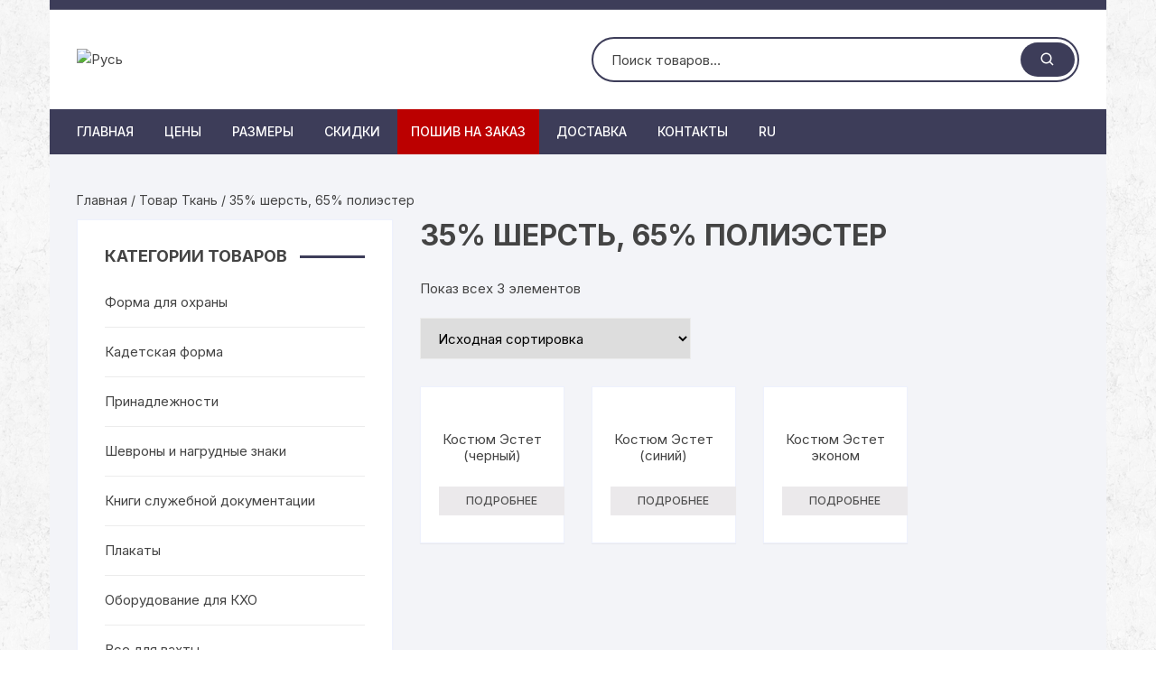

--- FILE ---
content_type: text/html; charset=UTF-8
request_url: https://formarus.ooo/tkan/35-%D1%88%D0%B5%D1%80%D1%81%D1%82%D1%8C-65-%D0%BF%D0%BE%D0%BB%D0%B8%D1%8D%D1%81%D1%82%D0%B5%D1%80/
body_size: 13787
content:
<!doctype html>
<html lang="ru-RU">
<head>
	<meta charset="UTF-8">
	<meta name="viewport" content="width=device-width, initial-scale=1">
	<link rel="profile" href="https://gmpg.org/xfn/11">

	<meta name='robots' content='index, follow, max-image-preview:large, max-snippet:-1, max-video-preview:-1' />

	<!-- This site is optimized with the Yoast SEO plugin v15.9.2 - https://yoast.com/wordpress/plugins/seo/ -->
	<title>Архивы 35% шерсть, 65% полиэстер - Русь</title>
	<link rel="canonical" href="https://formarus.ooo/en/tkan/35-шерсть-65-полиэстер/" />
	<meta property="og:locale" content="ru_RU" />
	<meta property="og:type" content="article" />
	<meta property="og:title" content="Архивы 35% шерсть, 65% полиэстер - Русь" />
	<meta property="og:url" content="https://formarus.ooo/en/tkan/35-шерсть-65-полиэстер/" />
	<meta property="og:site_name" content="Русь" />
	<meta name="twitter:card" content="summary_large_image" />
	<script type="application/ld+json" class="yoast-schema-graph">{"@context":"https://schema.org","@graph":[{"@type":"WebSite","@id":"https://formarus.ooo/#website","url":"https://formarus.ooo/","name":"\u0420\u0443\u0441\u044c","description":"\u043c\u0430\u0433\u0430\u0437\u0438\u043d \u0444\u043e\u0440\u043c\u0435\u043d\u043d\u043e\u0439 \u043e\u0434\u0435\u0436\u0434\u044b \u0438 \u043f\u0440\u0438\u043d\u0430\u0434\u043b\u0435\u0436\u043d\u043e\u0441\u0442\u0435\u0439 \u0434\u043b\u044f \u043e\u0445\u0440\u0430\u043d\u043d\u044b\u0445 \u0441\u0442\u0440\u0443\u043a\u0442\u0443\u0440 \u0432 \u041c\u043e\u0441\u043a\u0432\u0435","potentialAction":[{"@type":"SearchAction","target":"https://formarus.ooo/?s={search_term_string}","query-input":"required name=search_term_string"}],"inLanguage":"ru-RU"},{"@type":"CollectionPage","@id":"https://formarus.ooo/tkan/35-%d1%88%d0%b5%d1%80%d1%81%d1%82%d1%8c-65-%d0%bf%d0%be%d0%bb%d0%b8%d1%8d%d1%81%d1%82%d0%b5%d1%80/#webpage","url":"https://formarus.ooo/tkan/35-%d1%88%d0%b5%d1%80%d1%81%d1%82%d1%8c-65-%d0%bf%d0%be%d0%bb%d0%b8%d1%8d%d1%81%d1%82%d0%b5%d1%80/","name":"\u0410\u0440\u0445\u0438\u0432\u044b 35% \u0448\u0435\u0440\u0441\u0442\u044c, 65% \u043f\u043e\u043b\u0438\u044d\u0441\u0442\u0435\u0440 - \u0420\u0443\u0441\u044c","isPartOf":{"@id":"https://formarus.ooo/#website"},"breadcrumb":{"@id":"https://formarus.ooo/tkan/35-%d1%88%d0%b5%d1%80%d1%81%d1%82%d1%8c-65-%d0%bf%d0%be%d0%bb%d0%b8%d1%8d%d1%81%d1%82%d0%b5%d1%80/#breadcrumb"},"inLanguage":"ru-RU","potentialAction":[{"@type":"ReadAction","target":["https://formarus.ooo/en/tkan/35-%d1%88%d0%b5%d1%80%d1%81%d1%82%d1%8c-65-%d0%bf%d0%be%d0%bb%d0%b8%d1%8d%d1%81%d1%82%d0%b5%d1%80/"]}],"description":""},{"@type":"BreadcrumbList","@id":"https://formarus.ooo/en/tkan/35-%d1%88%d0%b5%d1%80%d1%81%d1%82%d1%8c-65-%d0%bf%d0%be%d0%bb%d0%b8%d1%8d%d1%81%d1%82%d0%b5%d1%80/#breadcrumb","itemListElement":[{"@type":"ListItem","position":1,"item":{"@type":"WebPage","@id":"https://formarus.ooo/","url":"https://formarus.ooo/","name":"\u0413\u043b\u0430\u0432\u043d\u0430\u044f \u0441\u0442\u0440\u0430\u043d\u0438\u0446\u0430"}},{"@type":"ListItem","position":2,"item":{"@type":"WebPage","@id":"https://formarus.ooo/en/tkan/35-%d1%88%d0%b5%d1%80%d1%81%d1%82%d1%8c-65-%d0%bf%d0%be%d0%bb%d0%b8%d1%8d%d1%81%d1%82%d0%b5%d1%80/","url":"https://formarus.ooo/en/tkan/35-%d1%88%d0%b5%d1%80%d1%81%d1%82%d1%8c-65-%d0%bf%d0%be%d0%bb%d0%b8%d1%8d%d1%81%d1%82%d0%b5%d1%80/","name":"35% \u0448\u0435\u0440\u0441\u0442\u044c, 65% \u043f\u043e\u043b\u0438\u044d\u0441\u0442\u0435\u0440"}}]}]}</script>
	<!-- / Yoast SEO plugin. -->


<link rel='dns-prefetch' href='//fonts.googleapis.com' />
<link rel="alternate" type="application/rss+xml" title="Русь &raquo; Лента" href="https://formarus.ooo/feed/" />
<link rel="alternate" type="application/rss+xml" title="Русь &raquo; Лента комментариев" href="https://formarus.ooo/comments/feed/" />
<link rel="alternate" type="application/rss+xml" title="Русь &raquo; Лента элемента 35% шерсть, 65% полиэстер таксономии Ткань" href="https://formarus.ooo/tkan/35-%d1%88%d0%b5%d1%80%d1%81%d1%82%d1%8c-65-%d0%bf%d0%be%d0%bb%d0%b8%d1%8d%d1%81%d1%82%d0%b5%d1%80/feed/" />
<script type="text/javascript">
/* <![CDATA[ */
window._wpemojiSettings = {"baseUrl":"https:\/\/s.w.org\/images\/core\/emoji\/14.0.0\/72x72\/","ext":".png","svgUrl":"https:\/\/s.w.org\/images\/core\/emoji\/14.0.0\/svg\/","svgExt":".svg","source":{"concatemoji":"https:\/\/formarus.ooo\/wp-includes\/js\/wp-emoji-release.min.js?ver=6.4.7"}};
/*! This file is auto-generated */
!function(i,n){var o,s,e;function c(e){try{var t={supportTests:e,timestamp:(new Date).valueOf()};sessionStorage.setItem(o,JSON.stringify(t))}catch(e){}}function p(e,t,n){e.clearRect(0,0,e.canvas.width,e.canvas.height),e.fillText(t,0,0);var t=new Uint32Array(e.getImageData(0,0,e.canvas.width,e.canvas.height).data),r=(e.clearRect(0,0,e.canvas.width,e.canvas.height),e.fillText(n,0,0),new Uint32Array(e.getImageData(0,0,e.canvas.width,e.canvas.height).data));return t.every(function(e,t){return e===r[t]})}function u(e,t,n){switch(t){case"flag":return n(e,"\ud83c\udff3\ufe0f\u200d\u26a7\ufe0f","\ud83c\udff3\ufe0f\u200b\u26a7\ufe0f")?!1:!n(e,"\ud83c\uddfa\ud83c\uddf3","\ud83c\uddfa\u200b\ud83c\uddf3")&&!n(e,"\ud83c\udff4\udb40\udc67\udb40\udc62\udb40\udc65\udb40\udc6e\udb40\udc67\udb40\udc7f","\ud83c\udff4\u200b\udb40\udc67\u200b\udb40\udc62\u200b\udb40\udc65\u200b\udb40\udc6e\u200b\udb40\udc67\u200b\udb40\udc7f");case"emoji":return!n(e,"\ud83e\udef1\ud83c\udffb\u200d\ud83e\udef2\ud83c\udfff","\ud83e\udef1\ud83c\udffb\u200b\ud83e\udef2\ud83c\udfff")}return!1}function f(e,t,n){var r="undefined"!=typeof WorkerGlobalScope&&self instanceof WorkerGlobalScope?new OffscreenCanvas(300,150):i.createElement("canvas"),a=r.getContext("2d",{willReadFrequently:!0}),o=(a.textBaseline="top",a.font="600 32px Arial",{});return e.forEach(function(e){o[e]=t(a,e,n)}),o}function t(e){var t=i.createElement("script");t.src=e,t.defer=!0,i.head.appendChild(t)}"undefined"!=typeof Promise&&(o="wpEmojiSettingsSupports",s=["flag","emoji"],n.supports={everything:!0,everythingExceptFlag:!0},e=new Promise(function(e){i.addEventListener("DOMContentLoaded",e,{once:!0})}),new Promise(function(t){var n=function(){try{var e=JSON.parse(sessionStorage.getItem(o));if("object"==typeof e&&"number"==typeof e.timestamp&&(new Date).valueOf()<e.timestamp+604800&&"object"==typeof e.supportTests)return e.supportTests}catch(e){}return null}();if(!n){if("undefined"!=typeof Worker&&"undefined"!=typeof OffscreenCanvas&&"undefined"!=typeof URL&&URL.createObjectURL&&"undefined"!=typeof Blob)try{var e="postMessage("+f.toString()+"("+[JSON.stringify(s),u.toString(),p.toString()].join(",")+"));",r=new Blob([e],{type:"text/javascript"}),a=new Worker(URL.createObjectURL(r),{name:"wpTestEmojiSupports"});return void(a.onmessage=function(e){c(n=e.data),a.terminate(),t(n)})}catch(e){}c(n=f(s,u,p))}t(n)}).then(function(e){for(var t in e)n.supports[t]=e[t],n.supports.everything=n.supports.everything&&n.supports[t],"flag"!==t&&(n.supports.everythingExceptFlag=n.supports.everythingExceptFlag&&n.supports[t]);n.supports.everythingExceptFlag=n.supports.everythingExceptFlag&&!n.supports.flag,n.DOMReady=!1,n.readyCallback=function(){n.DOMReady=!0}}).then(function(){return e}).then(function(){var e;n.supports.everything||(n.readyCallback(),(e=n.source||{}).concatemoji?t(e.concatemoji):e.wpemoji&&e.twemoji&&(t(e.twemoji),t(e.wpemoji)))}))}((window,document),window._wpemojiSettings);
/* ]]> */
</script>
<style id='wp-emoji-styles-inline-css' type='text/css'>

	img.wp-smiley, img.emoji {
		display: inline !important;
		border: none !important;
		box-shadow: none !important;
		height: 1em !important;
		width: 1em !important;
		margin: 0 0.07em !important;
		vertical-align: -0.1em !important;
		background: none !important;
		padding: 0 !important;
	}
</style>
<link rel='stylesheet' id='wp-block-library-css' href='https://formarus.ooo/wp-includes/css/dist/block-library/style.min.css?ver=6.4.7' type='text/css' media='all' />
<link rel='stylesheet' id='wc-block-vendors-style-css' href='https://formarus.ooo/wp-content/plugins/woocommerce/packages/woocommerce-blocks/build/vendors-style.css?ver=4.4.3' type='text/css' media='all' />
<link rel='stylesheet' id='wc-block-style-css' href='https://formarus.ooo/wp-content/plugins/woocommerce/packages/woocommerce-blocks/build/style.css?ver=4.4.3' type='text/css' media='all' />
<style id='classic-theme-styles-inline-css' type='text/css'>
/*! This file is auto-generated */
.wp-block-button__link{color:#fff;background-color:#32373c;border-radius:9999px;box-shadow:none;text-decoration:none;padding:calc(.667em + 2px) calc(1.333em + 2px);font-size:1.125em}.wp-block-file__button{background:#32373c;color:#fff;text-decoration:none}
</style>
<style id='global-styles-inline-css' type='text/css'>
body{--wp--preset--color--black: #000000;--wp--preset--color--cyan-bluish-gray: #abb8c3;--wp--preset--color--white: #ffffff;--wp--preset--color--pale-pink: #f78da7;--wp--preset--color--vivid-red: #cf2e2e;--wp--preset--color--luminous-vivid-orange: #ff6900;--wp--preset--color--luminous-vivid-amber: #fcb900;--wp--preset--color--light-green-cyan: #7bdcb5;--wp--preset--color--vivid-green-cyan: #00d084;--wp--preset--color--pale-cyan-blue: #8ed1fc;--wp--preset--color--vivid-cyan-blue: #0693e3;--wp--preset--color--vivid-purple: #9b51e0;--wp--preset--gradient--vivid-cyan-blue-to-vivid-purple: linear-gradient(135deg,rgba(6,147,227,1) 0%,rgb(155,81,224) 100%);--wp--preset--gradient--light-green-cyan-to-vivid-green-cyan: linear-gradient(135deg,rgb(122,220,180) 0%,rgb(0,208,130) 100%);--wp--preset--gradient--luminous-vivid-amber-to-luminous-vivid-orange: linear-gradient(135deg,rgba(252,185,0,1) 0%,rgba(255,105,0,1) 100%);--wp--preset--gradient--luminous-vivid-orange-to-vivid-red: linear-gradient(135deg,rgba(255,105,0,1) 0%,rgb(207,46,46) 100%);--wp--preset--gradient--very-light-gray-to-cyan-bluish-gray: linear-gradient(135deg,rgb(238,238,238) 0%,rgb(169,184,195) 100%);--wp--preset--gradient--cool-to-warm-spectrum: linear-gradient(135deg,rgb(74,234,220) 0%,rgb(151,120,209) 20%,rgb(207,42,186) 40%,rgb(238,44,130) 60%,rgb(251,105,98) 80%,rgb(254,248,76) 100%);--wp--preset--gradient--blush-light-purple: linear-gradient(135deg,rgb(255,206,236) 0%,rgb(152,150,240) 100%);--wp--preset--gradient--blush-bordeaux: linear-gradient(135deg,rgb(254,205,165) 0%,rgb(254,45,45) 50%,rgb(107,0,62) 100%);--wp--preset--gradient--luminous-dusk: linear-gradient(135deg,rgb(255,203,112) 0%,rgb(199,81,192) 50%,rgb(65,88,208) 100%);--wp--preset--gradient--pale-ocean: linear-gradient(135deg,rgb(255,245,203) 0%,rgb(182,227,212) 50%,rgb(51,167,181) 100%);--wp--preset--gradient--electric-grass: linear-gradient(135deg,rgb(202,248,128) 0%,rgb(113,206,126) 100%);--wp--preset--gradient--midnight: linear-gradient(135deg,rgb(2,3,129) 0%,rgb(40,116,252) 100%);--wp--preset--font-size--small: 13px;--wp--preset--font-size--medium: 20px;--wp--preset--font-size--large: 36px;--wp--preset--font-size--x-large: 42px;--wp--preset--spacing--20: 0.44rem;--wp--preset--spacing--30: 0.67rem;--wp--preset--spacing--40: 1rem;--wp--preset--spacing--50: 1.5rem;--wp--preset--spacing--60: 2.25rem;--wp--preset--spacing--70: 3.38rem;--wp--preset--spacing--80: 5.06rem;--wp--preset--shadow--natural: 6px 6px 9px rgba(0, 0, 0, 0.2);--wp--preset--shadow--deep: 12px 12px 50px rgba(0, 0, 0, 0.4);--wp--preset--shadow--sharp: 6px 6px 0px rgba(0, 0, 0, 0.2);--wp--preset--shadow--outlined: 6px 6px 0px -3px rgba(255, 255, 255, 1), 6px 6px rgba(0, 0, 0, 1);--wp--preset--shadow--crisp: 6px 6px 0px rgba(0, 0, 0, 1);}:where(.is-layout-flex){gap: 0.5em;}:where(.is-layout-grid){gap: 0.5em;}body .is-layout-flow > .alignleft{float: left;margin-inline-start: 0;margin-inline-end: 2em;}body .is-layout-flow > .alignright{float: right;margin-inline-start: 2em;margin-inline-end: 0;}body .is-layout-flow > .aligncenter{margin-left: auto !important;margin-right: auto !important;}body .is-layout-constrained > .alignleft{float: left;margin-inline-start: 0;margin-inline-end: 2em;}body .is-layout-constrained > .alignright{float: right;margin-inline-start: 2em;margin-inline-end: 0;}body .is-layout-constrained > .aligncenter{margin-left: auto !important;margin-right: auto !important;}body .is-layout-constrained > :where(:not(.alignleft):not(.alignright):not(.alignfull)){max-width: var(--wp--style--global--content-size);margin-left: auto !important;margin-right: auto !important;}body .is-layout-constrained > .alignwide{max-width: var(--wp--style--global--wide-size);}body .is-layout-flex{display: flex;}body .is-layout-flex{flex-wrap: wrap;align-items: center;}body .is-layout-flex > *{margin: 0;}body .is-layout-grid{display: grid;}body .is-layout-grid > *{margin: 0;}:where(.wp-block-columns.is-layout-flex){gap: 2em;}:where(.wp-block-columns.is-layout-grid){gap: 2em;}:where(.wp-block-post-template.is-layout-flex){gap: 1.25em;}:where(.wp-block-post-template.is-layout-grid){gap: 1.25em;}.has-black-color{color: var(--wp--preset--color--black) !important;}.has-cyan-bluish-gray-color{color: var(--wp--preset--color--cyan-bluish-gray) !important;}.has-white-color{color: var(--wp--preset--color--white) !important;}.has-pale-pink-color{color: var(--wp--preset--color--pale-pink) !important;}.has-vivid-red-color{color: var(--wp--preset--color--vivid-red) !important;}.has-luminous-vivid-orange-color{color: var(--wp--preset--color--luminous-vivid-orange) !important;}.has-luminous-vivid-amber-color{color: var(--wp--preset--color--luminous-vivid-amber) !important;}.has-light-green-cyan-color{color: var(--wp--preset--color--light-green-cyan) !important;}.has-vivid-green-cyan-color{color: var(--wp--preset--color--vivid-green-cyan) !important;}.has-pale-cyan-blue-color{color: var(--wp--preset--color--pale-cyan-blue) !important;}.has-vivid-cyan-blue-color{color: var(--wp--preset--color--vivid-cyan-blue) !important;}.has-vivid-purple-color{color: var(--wp--preset--color--vivid-purple) !important;}.has-black-background-color{background-color: var(--wp--preset--color--black) !important;}.has-cyan-bluish-gray-background-color{background-color: var(--wp--preset--color--cyan-bluish-gray) !important;}.has-white-background-color{background-color: var(--wp--preset--color--white) !important;}.has-pale-pink-background-color{background-color: var(--wp--preset--color--pale-pink) !important;}.has-vivid-red-background-color{background-color: var(--wp--preset--color--vivid-red) !important;}.has-luminous-vivid-orange-background-color{background-color: var(--wp--preset--color--luminous-vivid-orange) !important;}.has-luminous-vivid-amber-background-color{background-color: var(--wp--preset--color--luminous-vivid-amber) !important;}.has-light-green-cyan-background-color{background-color: var(--wp--preset--color--light-green-cyan) !important;}.has-vivid-green-cyan-background-color{background-color: var(--wp--preset--color--vivid-green-cyan) !important;}.has-pale-cyan-blue-background-color{background-color: var(--wp--preset--color--pale-cyan-blue) !important;}.has-vivid-cyan-blue-background-color{background-color: var(--wp--preset--color--vivid-cyan-blue) !important;}.has-vivid-purple-background-color{background-color: var(--wp--preset--color--vivid-purple) !important;}.has-black-border-color{border-color: var(--wp--preset--color--black) !important;}.has-cyan-bluish-gray-border-color{border-color: var(--wp--preset--color--cyan-bluish-gray) !important;}.has-white-border-color{border-color: var(--wp--preset--color--white) !important;}.has-pale-pink-border-color{border-color: var(--wp--preset--color--pale-pink) !important;}.has-vivid-red-border-color{border-color: var(--wp--preset--color--vivid-red) !important;}.has-luminous-vivid-orange-border-color{border-color: var(--wp--preset--color--luminous-vivid-orange) !important;}.has-luminous-vivid-amber-border-color{border-color: var(--wp--preset--color--luminous-vivid-amber) !important;}.has-light-green-cyan-border-color{border-color: var(--wp--preset--color--light-green-cyan) !important;}.has-vivid-green-cyan-border-color{border-color: var(--wp--preset--color--vivid-green-cyan) !important;}.has-pale-cyan-blue-border-color{border-color: var(--wp--preset--color--pale-cyan-blue) !important;}.has-vivid-cyan-blue-border-color{border-color: var(--wp--preset--color--vivid-cyan-blue) !important;}.has-vivid-purple-border-color{border-color: var(--wp--preset--color--vivid-purple) !important;}.has-vivid-cyan-blue-to-vivid-purple-gradient-background{background: var(--wp--preset--gradient--vivid-cyan-blue-to-vivid-purple) !important;}.has-light-green-cyan-to-vivid-green-cyan-gradient-background{background: var(--wp--preset--gradient--light-green-cyan-to-vivid-green-cyan) !important;}.has-luminous-vivid-amber-to-luminous-vivid-orange-gradient-background{background: var(--wp--preset--gradient--luminous-vivid-amber-to-luminous-vivid-orange) !important;}.has-luminous-vivid-orange-to-vivid-red-gradient-background{background: var(--wp--preset--gradient--luminous-vivid-orange-to-vivid-red) !important;}.has-very-light-gray-to-cyan-bluish-gray-gradient-background{background: var(--wp--preset--gradient--very-light-gray-to-cyan-bluish-gray) !important;}.has-cool-to-warm-spectrum-gradient-background{background: var(--wp--preset--gradient--cool-to-warm-spectrum) !important;}.has-blush-light-purple-gradient-background{background: var(--wp--preset--gradient--blush-light-purple) !important;}.has-blush-bordeaux-gradient-background{background: var(--wp--preset--gradient--blush-bordeaux) !important;}.has-luminous-dusk-gradient-background{background: var(--wp--preset--gradient--luminous-dusk) !important;}.has-pale-ocean-gradient-background{background: var(--wp--preset--gradient--pale-ocean) !important;}.has-electric-grass-gradient-background{background: var(--wp--preset--gradient--electric-grass) !important;}.has-midnight-gradient-background{background: var(--wp--preset--gradient--midnight) !important;}.has-small-font-size{font-size: var(--wp--preset--font-size--small) !important;}.has-medium-font-size{font-size: var(--wp--preset--font-size--medium) !important;}.has-large-font-size{font-size: var(--wp--preset--font-size--large) !important;}.has-x-large-font-size{font-size: var(--wp--preset--font-size--x-large) !important;}
.wp-block-navigation a:where(:not(.wp-element-button)){color: inherit;}
:where(.wp-block-post-template.is-layout-flex){gap: 1.25em;}:where(.wp-block-post-template.is-layout-grid){gap: 1.25em;}
:where(.wp-block-columns.is-layout-flex){gap: 2em;}:where(.wp-block-columns.is-layout-grid){gap: 2em;}
.wp-block-pullquote{font-size: 1.5em;line-height: 1.6;}
</style>
<link rel='stylesheet' id='woocommerce-layout-css' href='https://formarus.ooo/wp-content/plugins/woocommerce/assets/css/woocommerce-layout.css?ver=5.1.0' type='text/css' media='all' />
<link rel='stylesheet' id='woocommerce-smallscreen-css' href='https://formarus.ooo/wp-content/plugins/woocommerce/assets/css/woocommerce-smallscreen.css?ver=5.1.0' type='text/css' media='only screen and (max-width: 768px)' />
<link rel='stylesheet' id='woocommerce-general-css' href='https://formarus.ooo/wp-content/plugins/woocommerce/assets/css/woocommerce.css?ver=5.1.0' type='text/css' media='all' />
<style id='woocommerce-inline-inline-css' type='text/css'>
.woocommerce form .form-row .required { visibility: visible; }
</style>
<link rel='stylesheet' id='dashicons-css' href='https://formarus.ooo/wp-includes/css/dashicons.min.css?ver=6.4.7' type='text/css' media='all' />
<link rel='stylesheet' id='orchid-store-style-css' href='https://formarus.ooo/wp-content/themes/orchid-store/style.css?ver=6.4.7' type='text/css' media='all' />
<link rel='stylesheet' id='orchid-store-fonts-css' href='https://fonts.googleapis.com/css?family=Inter%3A400%2C500%2C600%2C700%2C800&#038;subset=latin%2Clatin-ext&#038;ver=6.4.7' type='text/css' media='all' />
<link rel='stylesheet' id='orchid-store-boxicons-css' href='https://formarus.ooo/wp-content/themes/orchid-store/assets/fonts/boxicons/boxicons.css?ver=1.2.6' type='text/css' media='all' />
<link rel='stylesheet' id='orchid-store-fontawesome-css' href='https://formarus.ooo/wp-content/themes/orchid-store/assets/fonts/fontawesome/fontawesome.css?ver=1.2.6' type='text/css' media='all' />
<link rel='stylesheet' id='orchid-store-main-style-css' href='https://formarus.ooo/wp-content/themes/orchid-store/assets/dist/css/main-style.css?ver=1.2.6' type='text/css' media='all' />
<style id='orchid-store-main-style-inline-css' type='text/css'>

			.editor-entry a,
			.quantity-button,
			.entry-404 h1 span,
			.banner-style-1 .caption span,
			.product-widget-style-2 .tab-nav ul li a.active {

				color: #3d3d59;
			}

			button,
			.mobile-navigation,
			input[type='button'],
			input[type='reset'],
			input[type='submit'],
			.entry-tags a,
			.entry-cats ul li a,
			.button-general,
			a.button-general,
			#yith-quick-view-close,
			.woocommerce .add_to_cart_button,
			.woocommerce #respond input#submit, 
			.woocommerce input#submit, 
			.woocommerce a.button, 
			.woocommerce button.button, 
			.woocommerce input.button, 
			.woocommerce .cart .button, 
			.woocommerce .cart input.button, 
			.woocommerce button.button.alt, 
			.woocommerce a.button.alt, 
			.woocommerce input.button.alt,
			.orchid-backtotop,
			.category-nav li a:hover,
			.cta-style-1,
			.main-navigation,
			.header-style-1 .top-header,
			#yith-wcwl-popup-message,
			.header-style-1 .custom-search-entry button,
			.header-style-1 .custom-search-entry button:hover,
			.header-style-1 .custom-search .search-form button,
			.masterheader .mini-cart button,
			.owl-carousel button.owl-dot.active,
			.woocommerce .added_to_cart.wc-forward,
			.woocommerce div.product .entry-summary .yith-wcwl-add-to-wishlist a,
			.default-post-wrap .page-head .entry-cats ul li a:hover,
			.woocommerce nav.woocommerce-pagination ul li a:hover,
			.woocommerce .widget_price_filter .ui-slider .ui-slider-range,
			.woocommerce .widget_price_filter .ui-slider .ui-slider-handle,
			.woocommerce-page #add_payment_method #payment div.payment_box, 
			.woocommerce-cart #payment div.payment_box, 
			.woocommerce-checkout #payment div.payment_box,
			.header-style-1 .wishlist-icon-container a,
			.wc-block-grid .wp-block-button__link,
			.os-about-widget .social-icons ul li a,
			.patigation .page-numbers,
			.woocommerce .woocommerce-pagination .page-numbers li span, 
			.woocommerce .woocommerce-pagination .page-numbers li a,
			.woocommerce ul.products li .product-hover-items ul li a,
			.woocommerce #respond input#submit.alt.disabled,
			.woocommerce #respond input#submit.alt:disabled,
			.woocommerce #respond input#submit.alt:disabled[disabled],
			.woocommerce a.button.alt.disabled,
			.woocommerce a.button.alt:disabled,
			.woocommerce a.button.alt:disabled[disabled],
			.woocommerce button.button.alt.disabled,
			.woocommerce button.button.alt:disabled,
			.woocommerce button.button.alt:disabled[disabled],
			.woocommerce input.button.alt.disabled,
			.woocommerce input.button.alt:disabled,
			.woocommerce input.button.alt:disabled:hover,
			.woocommerce input.button.alt:disabled[disabled],
			.product-widget-style-3 .owl-carousel .owl-nav button.owl-next, 
			.product-widget-style-3 .owl-carousel .owl-nav button.owl-prev,
			.mobile-header-style-1 .bottom-block,
			.woocommerce-store-notice.demo_store {

				background-color: #3d3d59;
			}

			section .section-title h2:after, 
			section .section-title h3:after {

				content:'';
				background-color: #3d3d59;
			}

			.widget .widget-title h3:after {

				content:'';
				border-top-color:#3d3d59;
			}

			.woocommerce-page .woocommerce-MyAccount-content p a {

				border-bottom-color:#3d3d59;
			}

			#add_payment_method #payment div.payment_box::before, 
			.woocommerce-cart #payment div.payment_box::before, 
			.woocommerce-checkout #payment div.payment_box::before {

				content:'';
				border-bottom-color: #3d3d59;
			}
			
			.category-nav ul,
			.masterheader .mini-cart,
			.header-style-1 .custom-search-entry,
			.header-style-1 .custom-search-entry .select-custom {

				border-color: #3d3d59;
			}
			a:hover,
			.quantity-button:hover,
			.entry-metas ul li a:hover,
			.footer a:hover,
			.editor-entry a:hover,
			.widget_archive a:hover,
			.widget_categories a:hover,
			.widget_recent_entries a:hover,
			.widget_meta a:hover,
			.widget_product_categories a:hover,
			.widget_rss li a:hover,
			.widget_pages li a:hover,
			.widget_nav_menu li a:hover,
			.woocommerce-widget-layered-nav ul li a:hover,
			.widget_rss .widget-title h3 a:hover,
			.widget_rss ul li a:hover,
			.masterheader .social-icons ul li a:hover,
			.comments-area .comment-body .reply a:hover,
			.comments-area .comment-body .reply a:focus,
			.comments-area .comment-body .fn a:hover,
			.comments-area .comment-body .fn a:focus,
			.footer .widget_rss ul li a:hover,
			.comments-area .comment-body .fn:hover,
			.comments-area .comment-body .fn a:hover,
			.comments-area .comment-body .reply a:hover, 
			.comments-area .comment-body .comment-metadata a:hover,
			.comments-area .comment-body .comment-metadata .edit-link:hover,
			.masterheader .topbar-items a:hover,
			.default-page-wrap .page-head .entry-metas ul li a:hover,
			.default-post-wrap .page-head .entry-metas ul li a:hover,
			.mini-cart-open .woocommerce.widget_shopping_cart .cart_list li a:hover,
			.woocommerce .woocommerce-breadcrumb a:hover,
			.breadcrumb-trail ul li a:hover,
			.os-page-breadcrumb-wrap .breadcrumb-trail ul li a:hover,
			.woocommerce .os-page-breadcrumb-wrap .woocommerce-breadcrumb a:hover,
			.os-breadcrumb-wrap ul li a:hover,
			.woocommerce-page a.edit:hover,
			.footer .footer-bottom p a:hover,
			.footer .copyrights a:hover, 
			.footer .widget_nav_menu ul li a:hover, 
			.footer .widget_rss .widget_title h3 a:hover, 
			.footer .widget_tag_cloud .tagcloud a:hover,
			.wc-block-grid .wc-block-grid__product-title:hover,
			.site-navigation ul li .sub-menu.mega-menu-sub-menu li a:hover {

				color: #591c09;
			}

			button:hover,
			input[type='button']:hover,
			input[type='reset']:hover,
			input[type='submit']:hover,
			.orchid-backtotop:hover,
			.entry-tags a:hover,
			.entry-cats ul li a:hover,
			.button-general:hover,
			a.button-general:hover,
			#yith-quick-view-close:hover,
			.woocommerce .add_to_cart_button:hover,
			.woocommerce #respond input#submit:hover, 
			.woocommerce input#submit:hover, 
			.woocommerce a.button:hover, 
			.woocommerce button.button:hover, 
			.woocommerce input.button:hover, 
			.woocommerce .cart .button:hover, 
			.woocommerce .cart input.button:hover, 
			.woocommerce button.button.alt:hover, 
			.woocommerce a.button.alt:hover, 
			.woocommerce input.button.alt:hover,
			.masterheader .mini-cart button:hover,
			.woocommerce .product-hover-items ul li a:hover,
			.owl-carousel .owl-nav button.owl-next:hover,
			.owl-carousel .owl-nav button.owl-prev:hover,
			.woocommerce .added_to_cart.wc-forward:hover,
			.category-navigation .cat-nav-trigger,
			.wc-block-grid .wp-block-button__link:hover,
			.header-style-1 .wishlist-icon-container a:hover,
			.header-style-1 .custom-search .search-form button:hover,
			.os-about-widget .social-icons ul li a:hover,
			.woocommerce ul.products li .product-hover-items ul li a:hover,
			.woocommerce div.product .entry-summary .yith-wcwl-add-to-wishlist a:hover,
			.patigation .page-numbers.current,
			.patigation .page-numbers:hover,
			.woocommerce .woocommerce-pagination .page-numbers li a:hover, 
			.woocommerce .woocommerce-pagination .page-numbers li .current,
			.woocommerce a.button.alt:disabled:hover,
			.woocommerce a.button.alt.disabled:hover,
			.woocommerce button.button.alt:disabled:hover,
			.woocommerce button.button.alt.disabled:hover,
			.woocommerce input.button.alt.disabled:hover,
			.woocommerce a.button.alt:disabled[disabled]:hover,
			.woocommerce #respond input#submit.alt:disabled:hover,
			.woocommerce #respond input#submit.alt.disabled:hover,
			.woocommerce button.button.alt:disabled[disabled]:hover,
			.woocommerce input.button.alt:disabled[disabled]:hover,
			.woocommerce #respond input#submit.alt:disabled[disabled]:hover,
			.product-widget-style-3 .owl-carousel .owl-nav button.owl-next:hover, 
			.product-widget-style-3 .owl-carousel .owl-nav button.owl-prev:hover {

				background-color: #591c09;
			}

			@media ( min-width: 992px ) {

				.site-navigation ul li .sub-menu li a:hover, 
				.site-navigation ul li .children li a:hover {

					background-color: #591c09;
				}
			}

			.widget_tag_cloud .tagcloud a:hover,
			.widget_product_tag_cloud .tagcloud a:hover {

				border-color: #591c09;
			}
		.excerpt a,
		.editor-entry a {
			text-decoration: underline;
		}
</style>
<link rel='stylesheet' id='wpglobus-css' href='https://formarus.ooo/wp-content/plugins/wpglobus/includes/css/wpglobus.css?ver=2.6.8' type='text/css' media='all' />
<script type="text/javascript" id="iw-no-right-click-js-extra">
/* <![CDATA[ */
var IwNRCargs = {"rightclick":"Y","draganddrop":"Y"};
/* ]]> */
</script>
<script type="text/javascript" src="https://formarus.ooo/wp-content/plugins/image-watermark/js/no-right-click.js?ver=1.6.6" id="iw-no-right-click-js"></script>
<script type="text/javascript" src="https://formarus.ooo/wp-includes/js/jquery/jquery.min.js?ver=3.7.1" id="jquery-core-js"></script>
<script type="text/javascript" src="https://formarus.ooo/wp-includes/js/jquery/jquery-migrate.min.js?ver=3.4.1" id="jquery-migrate-js"></script>
<script type="text/javascript" id="utils-js-extra">
/* <![CDATA[ */
var userSettings = {"url":"\/","uid":"0","time":"1768856742","secure":"1"};
/* ]]> */
</script>
<script type="text/javascript" src="https://formarus.ooo/wp-includes/js/utils.min.js?ver=6.4.7" id="utils-js"></script>
<link rel="https://api.w.org/" href="https://formarus.ooo/wp-json/" /><link rel="EditURI" type="application/rsd+xml" title="RSD" href="https://formarus.ooo/xmlrpc.php?rsd" />
<meta name="generator" content="WordPress 6.4.7" />
<meta name="generator" content="WooCommerce 5.1.0" />
<meta name="wwp" content="yes" />	<noscript><style>.woocommerce-product-gallery{ opacity: 1 !important; }</style></noscript>
	<style type="text/css" id="custom-background-css">
body.custom-background { background-image: url("https://formarus.ooo/wp-content/uploads/2020/09/93.png"); background-position: center center; background-size: auto; background-repeat: repeat; background-attachment: scroll; }
</style>
				<style type="text/css" media="screen">
				.wpglobus_flag_ru{background-image:url(https://formarus.ooo/wp-content/plugins/wpglobus/flags/ru.png)}
.wpglobus_flag_en{background-image:url(https://formarus.ooo/wp-content/plugins/wpglobus/flags/us.png)}
			</style>
			<link rel="alternate" hreflang="ru-RU" href="https://formarus.ooo/tkan/35-%D1%88%D0%B5%D1%80%D1%81%D1%82%D1%8C-65-%D0%BF%D0%BE%D0%BB%D0%B8%D1%8D%D1%81%D1%82%D0%B5%D1%80/" /><link rel="alternate" hreflang="en-US" href="https://formarus.ooo/en/tkan/35-%D1%88%D0%B5%D1%80%D1%81%D1%82%D1%8C-65-%D0%BF%D0%BE%D0%BB%D0%B8%D1%8D%D1%81%D1%82%D0%B5%D1%80/" /><link rel="icon" href="https://formarus.ooo/wp-content/uploads/2020/09/logo-100x100.png?v=1603840165" sizes="32x32" />
<link rel="icon" href="https://formarus.ooo/wp-content/uploads/2020/09/logo.png?v=1603840165" sizes="192x192" />
<link rel="apple-touch-icon" href="https://formarus.ooo/wp-content/uploads/2020/09/logo.png?v=1603840165" />
<meta name="msapplication-TileImage" content="https://formarus.ooo/wp-content/uploads/2020/09/logo.png?v=1603840165" />
		<style type="text/css" id="wp-custom-css">
			.about a {background: #bb0000;} 		</style>
		<style type="text/css">/** Mega Menu CSS: fs **/</style>
<!-- WooCommerce Colors -->
<style type="text/css">
p.demo_store{background-color:#a46497;color:#fff;}.woocommerce small.note{color:#777;}.woocommerce .woocommerce-breadcrumb{color:#777;}.woocommerce .woocommerce-breadcrumb a{color:#777;}.woocommerce div.product span.price,.woocommerce div.product p.price{color:#000080;}.woocommerce div.product .stock{color:#000080;}.woocommerce span.onsale{background-color:#000080;color:#babaf8;}.woocommerce ul.products li.product .price{color:#000080;}.woocommerce ul.products li.product .price .from{color:rgba(48, 48, 80, 0.5);}.woocommerce nav.woocommerce-pagination ul{border:1px solid #d3ced3;}.woocommerce nav.woocommerce-pagination ul li{border-right:1px solid #d3ced3;}.woocommerce nav.woocommerce-pagination ul li span.current,.woocommerce nav.woocommerce-pagination ul li a:hover,.woocommerce nav.woocommerce-pagination ul li a:focus{background:#ebe9eb;color:#8a7e8a;}.woocommerce a.button,.woocommerce button.button,.woocommerce input.button,.woocommerce #respond input#submit{color:#515151;background-color:#ebe9eb;}.woocommerce a.button:hover,.woocommerce button.button:hover,.woocommerce input.button:hover,.woocommerce #respond input#submit:hover{background-color:#dad8da;color:#515151;}.woocommerce a.button.alt,.woocommerce button.button.alt,.woocommerce input.button.alt,.woocommerce #respond input#submit.alt{background-color:#a46497;color:#fff;}.woocommerce a.button.alt:hover,.woocommerce button.button.alt:hover,.woocommerce input.button.alt:hover,.woocommerce #respond input#submit.alt:hover{background-color:#935386;color:#fff;}.woocommerce a.button.alt.disabled,.woocommerce button.button.alt.disabled,.woocommerce input.button.alt.disabled,.woocommerce #respond input#submit.alt.disabled,.woocommerce a.button.alt:disabled,.woocommerce button.button.alt:disabled,.woocommerce input.button.alt:disabled,.woocommerce #respond input#submit.alt:disabled,.woocommerce a.button.alt:disabled[disabled],.woocommerce button.button.alt:disabled[disabled],.woocommerce input.button.alt:disabled[disabled],.woocommerce #respond input#submit.alt:disabled[disabled],.woocommerce a.button.alt.disabled:hover,.woocommerce button.button.alt.disabled:hover,.woocommerce input.button.alt.disabled:hover,.woocommerce #respond input#submit.alt.disabled:hover,.woocommerce a.button.alt:disabled:hover,.woocommerce button.button.alt:disabled:hover,.woocommerce input.button.alt:disabled:hover,.woocommerce #respond input#submit.alt:disabled:hover,.woocommerce a.button.alt:disabled[disabled]:hover,.woocommerce button.button.alt:disabled[disabled]:hover,.woocommerce input.button.alt:disabled[disabled]:hover,.woocommerce #respond input#submit.alt:disabled[disabled]:hover{background-color:#a46497;color:#fff;}.woocommerce a.button:disabled:hover,.woocommerce button.button:disabled:hover,.woocommerce input.button:disabled:hover,.woocommerce #respond input#submit:disabled:hover,.woocommerce a.button.disabled:hover,.woocommerce button.button.disabled:hover,.woocommerce input.button.disabled:hover,.woocommerce #respond input#submit.disabled:hover,.woocommerce a.button:disabled[disabled]:hover,.woocommerce button.button:disabled[disabled]:hover,.woocommerce input.button:disabled[disabled]:hover,.woocommerce #respond input#submit:disabled[disabled]:hover{background-color:#ebe9eb;}.woocommerce #reviews h2 small{color:#777;}.woocommerce #reviews h2 small a{color:#777;}.woocommerce #reviews #comments ol.commentlist li .meta{color:#777;}.woocommerce #reviews #comments ol.commentlist li img.avatar{background:#ebe9eb;border:1px solid #e4e1e4;}.woocommerce #reviews #comments ol.commentlist li .comment-text{border:1px solid #e4e1e4;}.woocommerce #reviews #comments ol.commentlist #respond{border:1px solid #e4e1e4;}.woocommerce .star-rating:before{color:#d3ced3;}.woocommerce.widget_shopping_cart .total,.woocommerce .widget_shopping_cart .total{border-top:3px double #ebe9eb;}.woocommerce form.login,.woocommerce form.checkout_coupon,.woocommerce form.register{border:1px solid #d3ced3;}.woocommerce .order_details li{border-right:1px dashed #d3ced3;}.woocommerce .widget_price_filter .ui-slider .ui-slider-handle{background-color:#a46497;}.woocommerce .widget_price_filter .ui-slider .ui-slider-range{background-color:#a46497;}.woocommerce .widget_price_filter .price_slider_wrapper .ui-widget-content{background-color:#602053;}.woocommerce-cart table.cart td.actions .coupon .input-text{border:1px solid #d3ced3;}.woocommerce-cart .cart-collaterals .cart_totals p small{color:#777;}.woocommerce-cart .cart-collaterals .cart_totals table small{color:#777;}.woocommerce-cart .cart-collaterals .cart_totals .discount td{color:#000080;}.woocommerce-cart .cart-collaterals .cart_totals tr td,.woocommerce-cart .cart-collaterals .cart_totals tr th{border-top:1px solid #ebe9eb;}.woocommerce-checkout .checkout .create-account small{color:#777;}.woocommerce-checkout #payment{background:#ebe9eb;}.woocommerce-checkout #payment ul.payment_methods{border-bottom:1px solid #d3ced3;}.woocommerce-checkout #payment div.payment_box{background-color:#dfdcdf;color:#515151;}.woocommerce-checkout #payment div.payment_box input.input-text,.woocommerce-checkout #payment div.payment_box textarea{border-color:#c7c1c7;border-top-color:#bab4ba;}.woocommerce-checkout #payment div.payment_box ::-webkit-input-placeholder{color:#bab4ba;}.woocommerce-checkout #payment div.payment_box :-moz-placeholder{color:#bab4ba;}.woocommerce-checkout #payment div.payment_box :-ms-input-placeholder{color:#bab4ba;}.woocommerce-checkout #payment div.payment_box span.help{color:#777;}.woocommerce-checkout #payment div.payment_box:after{content:"";display:block;border:8px solid #dfdcdf;border-right-color:transparent;border-left-color:transparent;border-top-color:transparent;position:absolute;top:-3px;left:0;margin:-1em 0 0 2em;}
</style>
<!--/WooCommerce Colors-->
</head>

<body class="archive tax-pa_tkan term-35--65- term-75 custom-background wp-custom-logo theme-orchid-store woocommerce woocommerce-page woocommerce-no-js hfeed boxed woocommerce-active elementor-default elementor-kit-4879">
		<div id="page" class="site __os-page-wrap__">

		<a class="skip-link screen-reader-text" href="#content">Перейти к содержимому</a>

		<header class="masterheader desktop-header header-style-1">
    <div class="header-inner">
                    <div class="top-header">
                <div class="__os-container__">
                    <div class="os-row">
                        <div class="os-col left-col">
                           <div class="topbar-items">
                                                            </div><!-- .topbar-items -->
                        </div><!-- .os-col.left-col -->
                                            </div><!-- .os-row -->
                </div><!-- .__os-container__ -->
            </div><!-- .top-header -->
                    <div class="mid-header">
            <div class="__os-container__">
                <div class="os-row no-wishlist-icon no-mini-cart">
                    <div class="os-col logo-col">
                        		<div class="site-branding">
			<a href="https://formarus.ooo/" class="custom-logo-link" rel="home"><img width="884" height="156" src="https://formarus.ooo/wp-content/uploads/2020/09/cropped.png?v=1603840163" class="custom-logo" alt="Русь" decoding="async" fetchpriority="high" srcset="https://formarus.ooo/wp-content/uploads/2020/09/cropped.png?v=1603840163 884w, https://formarus.ooo/wp-content/uploads/2020/09/cropped-300x53.png?v=1603840163 300w, https://formarus.ooo/wp-content/uploads/2020/09/cropped-768x136.png?v=1603840163 768w, https://formarus.ooo/wp-content/uploads/2020/09/cropped-600x106.png?v=1603840163 600w" sizes="(max-width: 884px) 100vw, 884px" /></a>        </div><!-- site-branding -->
		                    </div><!-- .os-col.logo-col -->
                                            <div class="os-col extra-col">
                            <div class="aside-right">
                                		<div class="custom-search ">
	        <form role="search" method="get" class="woocommerce-product-search" action="https://formarus.ooo/">
	<div class="custom-search-entry">
		<input type="search" id="woocommerce-product-search-field-0" class="search-field" placeholder="Поиск товаров&hellip;" value="" name="s" />
		<button type="submit"><i class='bx bx-search'></i></button>
		<input type="hidden" name="post_type" value="product" />
	</div>
</form>	    </div><!-- .custom-search -->
		                            </div><!-- .aside-right -->
                        </div><!-- .os-col.extra-col -->
                                        </div><!-- .os-row -->
            </div><!-- .__os-container__ -->
        </div><!-- .mid-header -->
        <div class="bottom-header">
            <div class="main-navigation"> 
                <div class="__os-container__">
                    <div class="os-row os-nav-row no-special-menu">
                                                <div class="os-col os-nav-col-right">
                            <div class="menu-toggle">
                                <button class="mobile-menu-toggle-btn">
                                    <span class="hamburger-bar"></span>
                                    <span class="hamburger-bar"></span>
                                    <span class="hamburger-bar"></span>
                                </button>
                            </div><!-- .meu-toggle -->
                            		<nav id="site-navigation" class="site-navigation">
			<ul id="primary-menu" class="primary-menu"><li id="nav-menu-item-23" class="main-menu-item  menu-item-even menu-item-depth-0 menu-item menu-item-type-custom menu-item-object-custom menu-item-home"><a href="http://formarus.ooo/" class="menu-link main-menu-link">Главная</a></li>
<li id="nav-menu-item-46" class="main-menu-item  menu-item-even menu-item-depth-0 menu-item menu-item-type-post_type menu-item-object-page"><a href="https://formarus.ooo/ceny/" class="menu-link main-menu-link">Цены</a></li>
<li id="nav-menu-item-47" class="main-menu-item  menu-item-even menu-item-depth-0 menu-item menu-item-type-post_type menu-item-object-page"><a href="https://formarus.ooo/razmery/" class="menu-link main-menu-link">Размеры</a></li>
<li id="nav-menu-item-48" class="main-menu-item  menu-item-even menu-item-depth-0 menu-item menu-item-type-post_type menu-item-object-page"><a href="https://formarus.ooo/skidki/" class="menu-link main-menu-link">Скидки</a></li>
<li id="nav-menu-item-49" class="main-menu-item  menu-item-even menu-item-depth-0 about menu-item menu-item-type-post_type menu-item-object-page"><a href="https://formarus.ooo/poshiv-na-zakaz/" class="menu-link main-menu-link">Пошив на заказ</a></li>
<li id="nav-menu-item-50" class="main-menu-item  menu-item-even menu-item-depth-0 menu-item menu-item-type-post_type menu-item-object-page"><a href="https://formarus.ooo/dostavka/" class="menu-link main-menu-link">Доставка</a></li>
<li id="nav-menu-item-22" class="main-menu-item  menu-item-even menu-item-depth-0 menu-item menu-item-type-post_type menu-item-object-page"><a href="https://formarus.ooo/kontakty/" class="menu-link main-menu-link">Контакты</a></li>
<li id="nav-menu-item-9999999999" class="main-menu-item  menu-item-even menu-item-depth-0 menu-item menu-item-type-custom menu-item-object-custom menu_item_wpglobus_menu_switch wpglobus-selector-link wpglobus-current-language"><a href="https://formarus.ooo/tkan/35-%D1%88%D0%B5%D1%80%D1%81%D1%82%D1%8C-65-%D0%BF%D0%BE%D0%BB%D0%B8%D1%8D%D1%81%D1%82%D0%B5%D1%80/" class="menu-link main-menu-link"><span class="wpglobus_flag wpglobus_language_name wpglobus_flag_ru">ru</span></a>
<ul class="sub-menu menu-odd  menu-depth-1">
	<li id="nav-menu-item-wpglobus_menu_switch_en" class="sub-menu-item  menu-item-odd menu-item-depth-1 menu-item menu-item-type-custom menu-item-object-custom sub_menu_item_wpglobus_menu_switch wpglobus-selector-link"><a href="https://formarus.ooo/en/tkan/35-%D1%88%D0%B5%D1%80%D1%81%D1%82%D1%8C-65-%D0%BF%D0%BE%D0%BB%D0%B8%D1%8D%D1%81%D1%82%D0%B5%D1%80/" class="menu-link sub-menu-link"><span class="wpglobus_flag wpglobus_language_name wpglobus_flag_en">en</span></a></li>
</ul>
</li>
</ul>		</nav><!-- .site-navigation.site-navigation -->
		                        </div><!-- // os-col os-nav-col-right -->
                    </div><!-- // os-row os-nav-row -->
                </div><!-- .__os-container__ -->
            </div><!-- .main-navigation -->
        </div><!-- .bottom-header -->
    </div><!-- .header-inner -->
</header><!-- .masterheader.header-style-1 --><header class="masterheader mobile-header header-style-1 mobile-header-style-1">
    <div class="header-inner">
                         <div class="top-header top-block">
                    <div class="__os-container__">
                        <div class="block-entry os-row">
                                                    </div><!-- // block-entry -->
                    </div><!-- // __os-container__ -->
                </div><!-- // top-block -->
                        <div class="mid-block">
            <div class="__os-container__">
                <div class="block-entry os-row">
                    <div class="branding flex-col">
                        		<div class="site-branding">
								<a href="https://formarus.ooo/">
						<img class="mobile-logo" src="http://formarus.ooo/wp-content/uploads/2020/09/cropped.png" alt="Русь">
					</a>
					        </div><!-- site-branding -->
		                    </div><!-- .branding flex-col -->
                                    </div><!-- // block-entry -->
            </div><!-- // __os-container__ -->
        </div><!-- // mid-block -->
        <div class="bottom-block">
            <div class="__os-container__">
                <div class="block-entry">
                    <div class="flex-row">
                        <div class="flex-col left">
                        <div class="nav-col">
                            <div class="menu-toggle">
                                <button class="mobile-menu-toggle-btn">
                                    <span class="hamburger-bar"></span>
                                    <span class="hamburger-bar"></span>
                                    <span class="hamburger-bar"></span>
                                </button>
                            </div><!-- .meu-toggle -->
                            		<nav id="site-navigation" class="site-navigation">
			<ul id="primary-menu" class="primary-menu"><li id="nav-menu-item-23" class="main-menu-item  menu-item-even menu-item-depth-0 menu-item menu-item-type-custom menu-item-object-custom menu-item-home"><a href="http://formarus.ooo/" class="menu-link main-menu-link">Главная</a></li>
<li id="nav-menu-item-46" class="main-menu-item  menu-item-even menu-item-depth-0 menu-item menu-item-type-post_type menu-item-object-page"><a href="https://formarus.ooo/ceny/" class="menu-link main-menu-link">Цены</a></li>
<li id="nav-menu-item-47" class="main-menu-item  menu-item-even menu-item-depth-0 menu-item menu-item-type-post_type menu-item-object-page"><a href="https://formarus.ooo/razmery/" class="menu-link main-menu-link">Размеры</a></li>
<li id="nav-menu-item-48" class="main-menu-item  menu-item-even menu-item-depth-0 menu-item menu-item-type-post_type menu-item-object-page"><a href="https://formarus.ooo/skidki/" class="menu-link main-menu-link">Скидки</a></li>
<li id="nav-menu-item-49" class="main-menu-item  menu-item-even menu-item-depth-0 about menu-item menu-item-type-post_type menu-item-object-page"><a href="https://formarus.ooo/poshiv-na-zakaz/" class="menu-link main-menu-link">Пошив на заказ</a></li>
<li id="nav-menu-item-50" class="main-menu-item  menu-item-even menu-item-depth-0 menu-item menu-item-type-post_type menu-item-object-page"><a href="https://formarus.ooo/dostavka/" class="menu-link main-menu-link">Доставка</a></li>
<li id="nav-menu-item-22" class="main-menu-item  menu-item-even menu-item-depth-0 menu-item menu-item-type-post_type menu-item-object-page"><a href="https://formarus.ooo/kontakty/" class="menu-link main-menu-link">Контакты</a></li>
<li id="nav-menu-item-9999999999" class="main-menu-item  menu-item-even menu-item-depth-0 menu-item menu-item-type-custom menu-item-object-custom menu_item_wpglobus_menu_switch wpglobus-selector-link wpglobus-current-language"><a href="https://formarus.ooo/tkan/35-%D1%88%D0%B5%D1%80%D1%81%D1%82%D1%8C-65-%D0%BF%D0%BE%D0%BB%D0%B8%D1%8D%D1%81%D1%82%D0%B5%D1%80/" class="menu-link main-menu-link"><span class="wpglobus_flag wpglobus_language_name wpglobus_flag_ru">ru</span></a>
<ul class="sub-menu menu-odd  menu-depth-1">
	<li id="nav-menu-item-wpglobus_menu_switch_en" class="sub-menu-item  menu-item-odd menu-item-depth-1 menu-item menu-item-type-custom menu-item-object-custom sub_menu_item_wpglobus_menu_switch wpglobus-selector-link"><a href="https://formarus.ooo/en/tkan/35-%D1%88%D0%B5%D1%80%D1%81%D1%82%D1%8C-65-%D0%BF%D0%BE%D0%BB%D0%B8%D1%8D%D1%81%D1%82%D0%B5%D1%80/" class="menu-link sub-menu-link"><span class="wpglobus_flag wpglobus_language_name wpglobus_flag_en">en</span></a></li>
</ul>
</li>
</ul>		</nav><!-- .site-navigation.site-navigation -->
		                        </div><!-- // nav-col -->
                        </div><!-- // flex-col left -->
                        <div class="flex-col right">
                            <div class="flex-row">
                                                            </div><!-- // flex-row -->
                        </div><!-- // flex-col right -->
                    </div><!-- // fex-row -->
                </div><!-- // block-entry -->
            </div><!-- // __os-container__ -->
                    </div><!-- // bottom-block -->
    </div><!-- // header-inner -->
</header><!-- .mobile-header header-style-1 -->
<aside class="mobile-navigation canvas" data-auto-focus="true">
    <div class="canvas-inner">
        <div class="canvas-container-entry">
            <div class="canvas-close-container">
                <button class="trigger-mob-nav-close"><i class='bx bx-x'></i></button>
            </div><!-- // canvas-close-container -->
            <div class="top-header-menu-entry">
                            </div><!-- // secondary-navigation -->
            <div class="mobile-nav-entry">
                		<nav id="site-navigation" class="site-navigation">
			<ul id="primary-menu" class="primary-menu"><li id="nav-menu-item-23" class="main-menu-item  menu-item-even menu-item-depth-0 menu-item menu-item-type-custom menu-item-object-custom menu-item-home"><a href="http://formarus.ooo/" class="menu-link main-menu-link">Главная</a></li>
<li id="nav-menu-item-46" class="main-menu-item  menu-item-even menu-item-depth-0 menu-item menu-item-type-post_type menu-item-object-page"><a href="https://formarus.ooo/ceny/" class="menu-link main-menu-link">Цены</a></li>
<li id="nav-menu-item-47" class="main-menu-item  menu-item-even menu-item-depth-0 menu-item menu-item-type-post_type menu-item-object-page"><a href="https://formarus.ooo/razmery/" class="menu-link main-menu-link">Размеры</a></li>
<li id="nav-menu-item-48" class="main-menu-item  menu-item-even menu-item-depth-0 menu-item menu-item-type-post_type menu-item-object-page"><a href="https://formarus.ooo/skidki/" class="menu-link main-menu-link">Скидки</a></li>
<li id="nav-menu-item-49" class="main-menu-item  menu-item-even menu-item-depth-0 about menu-item menu-item-type-post_type menu-item-object-page"><a href="https://formarus.ooo/poshiv-na-zakaz/" class="menu-link main-menu-link">Пошив на заказ</a></li>
<li id="nav-menu-item-50" class="main-menu-item  menu-item-even menu-item-depth-0 menu-item menu-item-type-post_type menu-item-object-page"><a href="https://formarus.ooo/dostavka/" class="menu-link main-menu-link">Доставка</a></li>
<li id="nav-menu-item-22" class="main-menu-item  menu-item-even menu-item-depth-0 menu-item menu-item-type-post_type menu-item-object-page"><a href="https://formarus.ooo/kontakty/" class="menu-link main-menu-link">Контакты</a></li>
<li id="nav-menu-item-9999999999" class="main-menu-item  menu-item-even menu-item-depth-0 menu-item menu-item-type-custom menu-item-object-custom menu_item_wpglobus_menu_switch wpglobus-selector-link wpglobus-current-language"><a href="https://formarus.ooo/tkan/35-%D1%88%D0%B5%D1%80%D1%81%D1%82%D1%8C-65-%D0%BF%D0%BE%D0%BB%D0%B8%D1%8D%D1%81%D1%82%D0%B5%D1%80/" class="menu-link main-menu-link"><span class="wpglobus_flag wpglobus_language_name wpglobus_flag_ru">ru</span></a>
<ul class="sub-menu menu-odd  menu-depth-1">
	<li id="nav-menu-item-wpglobus_menu_switch_en" class="sub-menu-item  menu-item-odd menu-item-depth-1 menu-item menu-item-type-custom menu-item-object-custom sub_menu_item_wpglobus_menu_switch wpglobus-selector-link"><a href="https://formarus.ooo/en/tkan/35-%D1%88%D0%B5%D1%80%D1%81%D1%82%D1%8C-65-%D0%BF%D0%BE%D0%BB%D0%B8%D1%8D%D1%81%D1%82%D0%B5%D1%80/" class="menu-link sub-menu-link"><span class="wpglobus_flag wpglobus_language_name wpglobus_flag_en">en</span></a></li>
</ul>
</li>
</ul>		</nav><!-- .site-navigation.site-navigation -->
		            </div><!-- // mobile-nav-entry -->
        </div><!-- // canvas-container-entry -->
    </div><!-- // canvas-inner -->
</aside><!-- // mobile-navigation-canvas -->
<div class="mobile-navigation-mask"></div><!-- // mobile-navigation-mask -->        
        <div id="content" class="site-content"><div class="inner-page-wrap __os-woo-page-wrap__">
	                    <div class="os-page-breadcrumb-wrap">
                        <div class="__os-container__">
                            <div class="os-breadcrumb">
                                <nav class="woocommerce-breadcrumb"><a href="https://formarus.ooo">Главная</a>&nbsp;&#47;&nbsp;Товар Ткань&nbsp;&#47;&nbsp;35% шерсть, 65% полиэстер</nav>                            </div><!-- .os-breadcrumb -->
                        </div><!-- .__os-container__ -->
                    </div><!-- .os-product-single-breadcrumb-wrap -->
                    	<div class="inner-entry">
		<div class="__os-container__">
			<div class="row">
				<div class="col-desktop-8 content-col col-tab-100 col-mob-100 sticky-portion order-last">
                    <div id="primary" class="content-area">
                        <div id="main" class="site-main">
                            <div class="__os-woo-entry__">
                            				                		<h1 class="entry-title page-title">35% шерсть, 65% полиэстер</h1>
			                		<header class="woocommerce-products-header">
	</header>
<div class="woocommerce-notices-wrapper"></div><p class="woocommerce-result-count">
	Показ всех 3 элементов</p>
<form class="woocommerce-ordering" method="get">
	<select name="orderby" class="orderby" aria-label="Заказ в магазине">
					<option value="menu_order"  selected='selected'>Исходная сортировка</option>
					<option value="popularity" >По популярности</option>
					<option value="rating" >По рейтингу</option>
					<option value="date" >Сортировка от последнего</option>
					<option value="price" >Цены: по возрастанию</option>
					<option value="price-desc" >Цены: по убыванию</option>
			</select>
	<input type="hidden" name="paged" value="1" />
	</form>
<div class="columns-4"><ul class="products columns-4 os-mobile-col-1">
<li class="product type-product post-687 status-publish first instock product_cat-odezhda-letnyaya has-post-thumbnail shipping-taxable product-type-simple">
	
	<div class="bg-white product-main-wrap">
		<div class="product-thumb-wrap imghover">
			<a href="https://formarus.ooo/product/kostumy-letnie-estet-cherniy/" class="woocommerce-LoopProduct-link woocommerce-loop-product__link"><img width="300" height="400" src="https://formarus.ooo/wp-content/uploads/2020/03/forma_dlya_orhany_kostumy_letnie_estet_cherniy_01-scaled-300x400.jpg?v=1702995340" class="attachment-woocommerce_thumbnail size-woocommerce_thumbnail" alt="" decoding="async" /></a>		</div>

		<div class="product-info-wrap">
			<a href="https://formarus.ooo/product/kostumy-letnie-estet-cherniy/" class="woocommerce-LoopProduct-link woocommerce-loop-product__link"><h2 class="woocommerce-loop-product__title">Костюм Эстет (черный)</h2></a>			<div class="custom-cart-btn">
				<a href="https://formarus.ooo/product/kostumy-letnie-estet-cherniy/" data-quantity="1" class="button product_type_simple" data-product_id="687" data-product_sku="" aria-label="Прочитайте больше о &ldquo;Костюм Эстет (черный)&rdquo;" rel="nofollow"> Подробнее</a>			</div>
		</div>
	</div><!-- .bg-white product-main-wrap -->
</li>
<li class="product type-product post-689 status-publish instock product_cat-odezhda-letnyaya has-post-thumbnail shipping-taxable product-type-simple">
	
	<div class="bg-white product-main-wrap">
		<div class="product-thumb-wrap imghover">
			<a href="https://formarus.ooo/product/kostumy-letnie-estet-siniy/" class="woocommerce-LoopProduct-link woocommerce-loop-product__link"><img width="300" height="400" src="https://formarus.ooo/wp-content/uploads/2020/03/forma_dlya_orhany_kostumy_letnie_estet_siniy_01-scaled-300x400.jpg?v=1702995339" class="attachment-woocommerce_thumbnail size-woocommerce_thumbnail" alt="" decoding="async" /></a>		</div>

		<div class="product-info-wrap">
			<a href="https://formarus.ooo/product/kostumy-letnie-estet-siniy/" class="woocommerce-LoopProduct-link woocommerce-loop-product__link"><h2 class="woocommerce-loop-product__title">Костюм Эстет (синий)</h2></a>			<div class="custom-cart-btn">
				<a href="https://formarus.ooo/product/kostumy-letnie-estet-siniy/" data-quantity="1" class="button product_type_simple" data-product_id="689" data-product_sku="" aria-label="Прочитайте больше о &ldquo;Костюм Эстет (синий)&rdquo;" rel="nofollow"> Подробнее</a>			</div>
		</div>
	</div><!-- .bg-white product-main-wrap -->
</li>
<li class="product type-product post-684 status-publish instock product_cat-odezhda-letnyaya has-post-thumbnail shipping-taxable product-type-simple">
	
	<div class="bg-white product-main-wrap">
		<div class="product-thumb-wrap imghover">
			<a href="https://formarus.ooo/product/kostumy-letnie-estet-ekonom-cherniy/" class="woocommerce-LoopProduct-link woocommerce-loop-product__link"><img width="300" height="400" src="https://formarus.ooo/wp-content/uploads/2020/03/kostumy_letnie_estet_ekonom_cherniy_01-scaled-1-300x400.jpg?v=1730914521" class="attachment-woocommerce_thumbnail size-woocommerce_thumbnail" alt="" decoding="async" /></a>		</div>

		<div class="product-info-wrap">
			<a href="https://formarus.ooo/product/kostumy-letnie-estet-ekonom-cherniy/" class="woocommerce-LoopProduct-link woocommerce-loop-product__link"><h2 class="woocommerce-loop-product__title">Костюм Эстет эконом</h2></a>			<div class="custom-cart-btn">
				<a href="https://formarus.ooo/product/kostumy-letnie-estet-ekonom-cherniy/" data-quantity="1" class="button product_type_simple" data-product_id="684" data-product_sku="" aria-label="Прочитайте больше о &ldquo;Костюм Эстет эконом&rdquo;" rel="nofollow"> Подробнее</a>			</div>
		</div>
	</div><!-- .bg-white product-main-wrap -->
</li>
</ul>
</div>							</div><!-- .__os-woo-entry__ -->
                        </div><!-- #main.site-main -->
                    </div><!-- #primary.content-area -->
                </div><!-- .col -->
                        <div class="col-desktop-4 sidebar-col col-tab-100 col-mob-100 sticky-portion order-first">
            <aside id="secondary" class="secondary-widget-area os-woocommerce-sidebar">
                <div id="woocommerce_product_categories-4" class="widget woocommerce widget_product_categories"><div class="widget-title"><h3>Категории товаров</h3></div><ul class="product-categories"><li class="cat-item cat-item-29 cat-parent"><a href="https://formarus.ooo/product-category/forma-dlya-ohrany/">Форма для охраны</a></li>
<li class="cat-item cat-item-174"><a href="https://formarus.ooo/product-category/forma-dlya-kadet/">Кадетская форма</a></li>
<li class="cat-item cat-item-27 cat-parent"><a href="https://formarus.ooo/product-category/prinadlezhnosti/">Принадлежности</a></li>
<li class="cat-item cat-item-30"><a href="https://formarus.ooo/product-category/shevrony-i-nagrudnye-znaki/">Шевроны и нагрудные знаки</a></li>
<li class="cat-item cat-item-31"><a href="https://formarus.ooo/product-category/knigi-sluzhebnoy-documentacii/">Книги служебной документации</a></li>
<li class="cat-item cat-item-32"><a href="https://formarus.ooo/product-category/plakaty/">Плакаты</a></li>
<li class="cat-item cat-item-33"><a href="https://formarus.ooo/product-category/oborudovanie-dlya-kho/">Оборудование для КХО</a></li>
<li class="cat-item cat-item-178"><a href="https://formarus.ooo/product-category/everything_for_the_watch/">Все для вахты</a></li>
<li class="cat-item cat-item-34"><a href="https://formarus.ooo/product-category/shkafchiki-dlya-penalov-i-kluchey/">Шкафчики для пеналов и ключей</a></li>
</ul></div>            </aside><!-- #secondary -->
        </div><!-- .col -->
                    </div><!-- .row -->
        </div><!-- .__os-container__ -->
    </div><!-- .inner-entry -->
</div><!-- .inner-page-wrap -->    </div><!-- #content.site-title -->

	<footer class="footer secondary-widget-area">
        <div class="footer-inner">
            <div class="footer-mask">
                <div class="__os-container__">
                    <div class="footer-entry">
                    	                            <div class="footer-top columns-4">
                                <div class="row">
                                	                                			<div class="os-col column">
        		                                <div id="custom_html-4" class="widget_text widget widget_custom_html"><div class="textwidget custom-html-widget">г. Москва, Красностуденческий проезд д. 2Б,
</div></div><div id="text-5" class="widget widget_text">			<div class="textwidget"><p>тел: +7(903) 170 80 30</p>
</div>
		</div><div id="text-3" class="widget widget_text">			<div class="textwidget"><p><a href="https://formarus.ooo/">Форма для охраны</a> © 2020.</p>
</div>
		</div>        		                            </div><!-- .col -->
                                			                                			<div class="os-col column">
        		                                <div id="custom_html-5" class="widget_text widget widget_custom_html"><div class="textwidget custom-html-widget"><iframe src="https://www.google.com/maps/embed?pb=!1m18!1m12!1m3!1d2241.1290116483865!2d37.56672671549201!3d55.825719993833886!2m3!1f0!2f0!3f0!3m2!1i1024!2i768!4f13.1!3m3!1m2!1s0x46b536301159f199%3A0xd9dfa36e0c8c917c!2z0JrRgNCw0YHQvdC-0YHRgtGD0LTQtdC90YfQtdGB0LrQuNC5INC_0YAt0LQsIDLQkSwg0JzQvtGB0LrQstCwLCAxMjc2MTY!5e0!3m2!1sru!2sru!4v1605569567833!5m2!1sru!2sru" width="300" height="250" frameborder="0" style="border:0;" allowfullscreen="" aria-hidden="false" tabindex="0"></iframe></div></div>        		                            </div><!-- .col -->
                                			                                			<div class="os-col column">
        		                                        		                            </div><!-- .col -->
                                			                                			<div class="os-col column">
        		                                <div id="maxmegamenu-10" class="widget widget_maxmegamenu"><div class="menu-center-menu-container"><ul id="menu-center-menu" class="menu"><li id="nav-menu-item-23" class="main-menu-item  menu-item-even menu-item-depth-0 menu-item menu-item-type-custom menu-item-object-custom menu-item-home"><a href="http://formarus.ooo/" class="menu-link main-menu-link">Главная</a></li>
<li id="nav-menu-item-46" class="main-menu-item  menu-item-even menu-item-depth-0 menu-item menu-item-type-post_type menu-item-object-page"><a href="https://formarus.ooo/ceny/" class="menu-link main-menu-link">Цены</a></li>
<li id="nav-menu-item-47" class="main-menu-item  menu-item-even menu-item-depth-0 menu-item menu-item-type-post_type menu-item-object-page"><a href="https://formarus.ooo/razmery/" class="menu-link main-menu-link">Размеры</a></li>
<li id="nav-menu-item-48" class="main-menu-item  menu-item-even menu-item-depth-0 menu-item menu-item-type-post_type menu-item-object-page"><a href="https://formarus.ooo/skidki/" class="menu-link main-menu-link">Скидки</a></li>
<li id="nav-menu-item-49" class="main-menu-item  menu-item-even menu-item-depth-0 about menu-item menu-item-type-post_type menu-item-object-page"><a href="https://formarus.ooo/poshiv-na-zakaz/" class="menu-link main-menu-link">Пошив на заказ</a></li>
<li id="nav-menu-item-50" class="main-menu-item  menu-item-even menu-item-depth-0 menu-item menu-item-type-post_type menu-item-object-page"><a href="https://formarus.ooo/dostavka/" class="menu-link main-menu-link">Доставка</a></li>
<li id="nav-menu-item-22" class="main-menu-item  menu-item-even menu-item-depth-0 menu-item menu-item-type-post_type menu-item-object-page"><a href="https://formarus.ooo/kontakty/" class="menu-link main-menu-link">Контакты</a></li>
<li id="nav-menu-item-9999999999" class="main-menu-item  menu-item-even menu-item-depth-0 menu-item menu-item-type-custom menu-item-object-custom menu_item_wpglobus_menu_switch wpglobus-selector-link wpglobus-current-language"><a href="https://formarus.ooo/tkan/35-%D1%88%D0%B5%D1%80%D1%81%D1%82%D1%8C-65-%D0%BF%D0%BE%D0%BB%D0%B8%D1%8D%D1%81%D1%82%D0%B5%D1%80/" class="menu-link main-menu-link"><span class="wpglobus_flag wpglobus_language_name wpglobus_flag_ru">ru</span></a>
<ul class="sub-menu menu-odd  menu-depth-1">
	<li id="nav-menu-item-wpglobus_menu_switch_en" class="sub-menu-item  menu-item-odd menu-item-depth-1 menu-item menu-item-type-custom menu-item-object-custom sub_menu_item_wpglobus_menu_switch wpglobus-selector-link"><a href="https://formarus.ooo/en/tkan/35-%D1%88%D0%B5%D1%80%D1%81%D1%82%D1%8C-65-%D0%BF%D0%BE%D0%BB%D0%B8%D1%8D%D1%81%D1%82%D0%B5%D1%80/" class="menu-link sub-menu-link"><span class="wpglobus_flag wpglobus_language_name wpglobus_flag_en">en</span></a></li>
</ul>
</li>
</ul></div></div>        		                            </div><!-- .col -->
                                			                                </div><!-- .row -->
                            </div><!-- .footer-top -->
                                                    <div class="footer-bottom">
                            <div class="os-row">
                                <div class="os-col copyrights-col">
                                    		<div class="copyrights">
			<p>
				Orchid Store тема от <a href="https://themebeez.com" rel="author" target="_blank">Themebeez</a>			</p>
        </div><!-- .copyrights -->
		                                </div><!-- .os-col -->
                                <div class="os-col">
                                                                    </div><!-- .os-col -->
                            </div><!-- .os-row -->
                        </div><!-- .footer-bottom -->
                    </div><!-- .footer-entry -->
                </div><!-- .__os-container__ -->
            </div><!-- .footer-mask -->
        </div><!-- .footer-inner -->
    </footer><!-- .footer -->
    
            <div class="orchid-backtotop"><span><i class="bx bx-chevron-up"></i></span></div>
        
</div><!-- .__os-page-wrap__ -->

<script type="application/ld+json">{"@context":"https:\/\/schema.org\/","@type":"BreadcrumbList","itemListElement":[{"@type":"ListItem","position":1,"item":{"name":"\u0413\u043b\u0430\u0432\u043d\u0430\u044f","@id":"https:\/\/formarus.ooo"}},{"@type":"ListItem","position":2,"item":{"name":"\u0422\u043e\u0432\u0430\u0440 \u0422\u043a\u0430\u043d\u044c","@id":"https:\/\/formarus.ooo\/tkan\/35-%D1%88%D0%B5%D1%80%D1%81%D1%82%D1%8C-65-%D0%BF%D0%BE%D0%BB%D0%B8%D1%8D%D1%81%D1%82%D0%B5%D1%80\/"}},{"@type":"ListItem","position":3,"item":{"name":"35% \u0448\u0435\u0440\u0441\u0442\u044c, 65% \u043f\u043e\u043b\u0438\u044d\u0441\u0442\u0435\u0440","@id":"https:\/\/formarus.ooo\/tkan\/35-%d1%88%d0%b5%d1%80%d1%81%d1%82%d1%8c-65-%d0%bf%d0%be%d0%bb%d0%b8%d1%8d%d1%81%d1%82%d0%b5%d1%80\/"}}]}</script>	<script type="text/javascript">
		(function () {
			var c = document.body.className;
			c = c.replace(/woocommerce-no-js/, 'woocommerce-js');
			document.body.className = c;
		})();
	</script>
	<link rel='stylesheet' id='so-css-orchid-store-css' href='https://formarus.ooo/wp-content/uploads/so-css/so-css-orchid-store.css?ver=1601057119' type='text/css' media='all' />
<script type="text/javascript" src="https://formarus.ooo/wp-content/plugins/woocommerce/assets/js/jquery-blockui/jquery.blockUI.min.js?ver=2.70" id="jquery-blockui-js"></script>
<script type="text/javascript" id="wc-add-to-cart-js-extra">
/* <![CDATA[ */
var wc_add_to_cart_params = {"ajax_url":"\/wp-admin\/admin-ajax.php","wc_ajax_url":"\/?wc-ajax=%%endpoint%%","i18n_view_cart":"\u041f\u0440\u043e\u0441\u043c\u043e\u0442\u0440 \u043a\u043e\u0440\u0437\u0438\u043d\u044b","cart_url":"https:\/\/formarus.ooo","is_cart":"","cart_redirect_after_add":"no"};
/* ]]> */
</script>
<script type="text/javascript" src="https://formarus.ooo/wp-content/plugins/woocommerce/assets/js/frontend/add-to-cart.min.js?ver=5.1.0" id="wc-add-to-cart-js"></script>
<script type="text/javascript" src="https://formarus.ooo/wp-content/plugins/woocommerce/assets/js/js-cookie/js.cookie.min.js?ver=2.1.4" id="js-cookie-js"></script>
<script type="text/javascript" id="woocommerce-js-extra">
/* <![CDATA[ */
var woocommerce_params = {"ajax_url":"\/wp-admin\/admin-ajax.php","wc_ajax_url":"\/?wc-ajax=%%endpoint%%"};
/* ]]> */
</script>
<script type="text/javascript" src="https://formarus.ooo/wp-content/plugins/woocommerce/assets/js/frontend/woocommerce.min.js?ver=5.1.0" id="woocommerce-js"></script>
<script type="text/javascript" id="wc-cart-fragments-js-extra">
/* <![CDATA[ */
var wc_cart_fragments_params = {"ajax_url":"\/wp-admin\/admin-ajax.php","wc_ajax_url":"\/?wc-ajax=%%endpoint%%","cart_hash_key":"wc_cart_hash_c0052aac69a1ab1a0ea530864e32a921","fragment_name":"wc_fragments_c0052aac69a1ab1a0ea530864e32a921","request_timeout":"5000"};
/* ]]> */
</script>
<script type="text/javascript" src="https://formarus.ooo/wp-content/plugins/woocommerce/assets/js/frontend/cart-fragments.min.js?ver=5.1.0" id="wc-cart-fragments-js"></script>
<script type="text/javascript" id="orchid-store-bundle-js-extra">
/* <![CDATA[ */
var orchid_store_obj = {"scroll_top":"1","added_to_cart_message":"\u0422\u043e\u0432\u0430\u0440 \u0443\u0441\u043f\u0435\u0448\u043d\u043e \u0434\u043e\u0431\u0430\u0432\u043b\u0435\u043d \u0432 \u043a\u043e\u0440\u0437\u0438\u043d\u0443!","removed_from_cart_message":"\u0422\u043e\u0432\u0430\u0440 \u0443\u0434\u0430\u043b\u0451\u043d \u0438\u0437 \u043a\u043e\u0440\u0437\u0438\u043d\u044b!","cart_updated_message":"\u0418\u043d\u0444\u043e\u0440\u043c\u0430\u0446\u0438\u044f \u043e \u0442\u043e\u0432\u0430\u0440\u0430\u0445 \u0432 \u043a\u043e\u0440\u0437\u0438\u043d\u0435 \u043e\u0431\u043d\u043e\u0432\u043b\u0435\u043d\u0430!","product_cols_on_mobile":"1"};
/* ]]> */
</script>
<script type="text/javascript" src="https://formarus.ooo/wp-content/themes/orchid-store/assets/dist/js/bundle.min.js?ver=1.2.6" id="orchid-store-bundle-js"></script>
<script type="text/javascript" src="https://formarus.ooo/wp-includes/js/hoverIntent.min.js?ver=1.10.2" id="hoverIntent-js"></script>
<script type="text/javascript" id="megamenu-js-extra">
/* <![CDATA[ */
var megamenu = {"timeout":"300","interval":"100"};
/* ]]> */
</script>
<script type="text/javascript" src="https://formarus.ooo/wp-content/plugins/megamenu/js/maxmegamenu.js?ver=2.9.3" id="megamenu-js"></script>
<script type="text/javascript" id="wpglobus-js-extra">
/* <![CDATA[ */
var WPGlobus = {"version":"2.6.8","language":"ru","enabledLanguages":["ru","en"]};
/* ]]> */
</script>
<script type="text/javascript" src="https://formarus.ooo/wp-content/plugins/wpglobus/includes/js/wpglobus.min.js?ver=2.6.8" id="wpglobus-js"></script>

</body>
</html>


--- FILE ---
content_type: text/css
request_url: https://formarus.ooo/wp-content/uploads/so-css/so-css-orchid-store.css?ver=1601057119
body_size: 89
content:
.widget_product_categories ul li a:hover {
  font-weight: bolder;
}

#woocommerce_product_categories-2.widget.woocommerce.widget_product_categories {
  font-weight: 900;
}